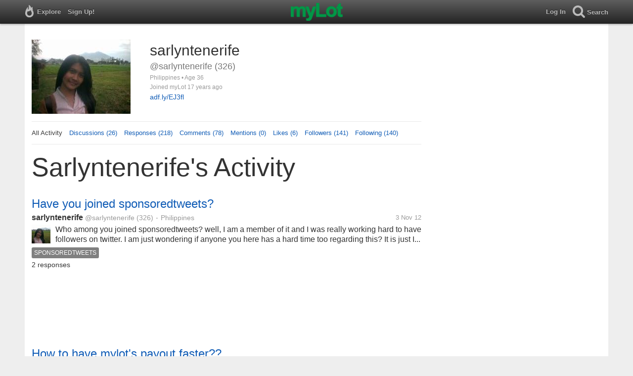

--- FILE ---
content_type: text/html; charset=utf-8
request_url: https://www.mylot.com/sarlyntenerife
body_size: 56509
content:

<!DOCTYPE html>
<html>
<head>
    <title>@sarlyntenerife on myLot</title>
    <meta charset="utf-8" />
    <meta name="viewport" content="width=device-width,initial-scale=1.0,user-scalable=0" />
    <meta http-equiv="content-language" content="en">
    <meta property="og:site_name" content="myLot" />
    <meta property="og:title" content="@sarlyntenerife on myLot" />
    
    <meta name="description" content="This is sarlyntenerife&#39;s user profile on myLot. Discussions, responses, comments, likes &amp; more." />
    <meta property="og:description" content="This is sarlyntenerife&#39;s user profile on myLot. Discussions, responses, comments, likes &amp; more." />
    <meta property="og:image" content="https://img.mylot.com/220x150/2172692.jpeg" />

    <link href="/Content/cssResponsive?v=ejW_FyjyIF-glpL9atxbZ8tBc8yeIJGtGIq3cg-yznc1" rel="stylesheet"/>

    <script src="https://code.jquery.com/jquery-1.7.1.min.js"></script>
    <script src="https://code.jquery.com/ui/1.8.20/jquery-ui.min.js"></script>
    <script src="/bundles/mylotjs?v=vqpWxx3EJGWlvPNleBf8RW82ZOFZAuiwU703jIBhyEc1"></script>



        <script>
            window._SWP = {
                pid: 806,
                s1: '',
                s2: '',
                callback: function (result) {
                    if (result && result.success) {
                        if (result.newSubscription) {
                            ga('send', 'event', 'push', 'new subscription');
                        } else {
                            ga('send', 'event', 'push', 'already subscribed');
                        }
                    } else {
                        ga('send', 'event', 'push', 'subscription blocked');
                    }
                }
            };
        </script>
        <script src='https://pushtoast-a.akamaihd.net/2.0/sw.register.js'
                data-pta_domain='www.mylot.com'
                data-pta_owner='b9a1ebdcab65'
                data-pta_id-Site='21025'
                data-pta_webpushid='web.26.apple.com'>
        </script>
</head>
    <body>
        

<div id="top-container" class="top-container">
    <div id="top-nav-bar">
        <div id="menu-left">
            <ul>
                <li>
                    <div class="menu menu-explore">      
                        <div class="menu-nav-text">                      
                            Explore                           
                        </div>
                    </div>
                    <div class="menu-sub-container">
                        <a href="/explore/toprated">
                            <div class="menu-sub">
                                Top Rated Discussions
                            </div>
                        </a>
                        <a href="/explore/mostrecent">
                            <div class="menu-sub">
                                Most Recent Discussions
                            </div>
                        </a>
                        <a href="/explore/activity">
                            <div class="menu-sub">
                                Most Recent Activity
                            </div>
                        </a>
                        <a href="/explore/hot">
                            <div class="menu-sub">
                                Hot Discussions
                            </div>
                        </a>
                        <a href="/explore/newuser">
                            <div class="menu-sub">
                                New User Discussions
                            </div>
                        </a>
                        <a href="/explore/noresponses">
                            <div class="menu-sub menu-sub-divider">
                                Discussions w/ No Response
                            </div>
                        </a>
                        <a href="/mylot/help">
                            <div class="menu-sub">
                                Help
                            </div>
                        </a>
                        <a href="/mylot/help/faq">
                            <div class="menu-sub">
                                FAQ
                            </div>
                        </a>
                        <a href="/mylot/earnings">
                            <div class="menu-sub">
                                Earnings Program
                            </div>
                        </a>
                        <a href="/mylot/help/guidelines">
                            <div class="menu-sub">
                                Community Guidelines
                            </div>
                        </a>
                        <a href="/mylot/contact">
                            <div class="menu-sub">
                                Contact
                            </div>
                        </a>
                    </div>
                </li>
                <li>
                    <a rel="nofollow" href="/SignUp">
                        <div class="menu">
                            <div>
                                Sign Up!                         
                            </div>
                        </div>
                    </a>
                </li>                 
                <li>
                    <div id="mylotLogoDivLoggedIn">
                        <a href="/">
                            <img id="mylotlogo" src="/Content/images/myLotGreen.png" />
                            <img id="mylotlogoM" src="/Content/images/myLotGreenM.png" />
                        </a>
                    </div>
                </li>
            </ul>
        </div>
        <div id="menu-right">
            <ul>
                <li id="mnuLog">
                    <a rel="nofollow" href="#" onclick="onLogClk();return false">
                        <div class="menu">
                            <div>
                                Log In                        
                            </div>
                        </div>
                    </a>
                </li>
                <li id="menu-li-search">
                    <div class="menu menu-search"> 
                        <div class="menu-nav-text">                           
                            Search                     
                        </div>   
                    </div>
                    <div class="menu-sub-container-right-container" style="left:-84px !important;">
                        <div class="menu-sub-container-right">
                            <a rel="nofollow" href="#" onclick="onSearchMenuClick(1);return false">
                                <div class="menu-sub">
                                    Tagged Discussions
                                </div>
                            </a>
                            <a rel="nofollow" href="#" onclick="onSearchMenuClick(2);return false">
                                <div class="menu-sub">
                                    Tagged Responses
                                </div>
                            </a>
                            <a rel="nofollow" href="#" onclick="onSearchMenuClick(3);return false">
                                <div class="menu-sub">
                                    Tagged Comments
                                </div>
                            </a>
                            <a rel="nofollow" href="#" onclick="onSearchMenuClick(4);return false">
                                <div class="menu-sub menu-sub-divider">
                                    Tagged All Activity
                                </div>
                            </a>
                            <a rel="nofollow" href="#" onclick="onSearchMenuClick(5);return false">
                                <div class="menu-sub menu-sub-divider">
                                    Users
                                </div>
                            </a>
                            <a rel="nofollow" href="#" onclick="onSearchMenuClick(6);return false">
                                <div class="menu-sub">
                                    Full Text Discussions
                                </div>
                            </a>
                            <a rel="nofollow" href="#" onclick="onSearchMenuClick(7);return false">
                                <div class="menu-sub">
                                    Full Text Responses
                                </div>
                            </a>
                            <a rel="nofollow" href="#" onclick="onSearchMenuClick(8);return false">
                                <div class="menu-sub">
                                    Full Text Comments
                                </div>
                            </a>
                            <a rel="nofollow" href="#" onclick="onSearchMenuClick(9);return false">
                                <div class="menu-sub">
                                    Full Text All Activity
                                </div>
                            </a>
                        </div>
                    </div>
                </li>
                <li>
                    <form id="menu-searchform">
                        <input id="menu-searchbox" type="text" autocomplete="off" spellcheck="false" placeholder="Search" onkeydown="if (event.keyCode == 13) { onSearch(event); event.preventDefault(); return false; }">
                        <span style="float:right"><a id="menu-searchbox-close" href="#">X</a></span>
                    </form>
                </li>
            </ul>
        </div>
    </div>
</div>

<script src="/bundles/headerjs?v=4rQC2BHQ0SeJ_2qU6dvOxQ1-Ik10fkXbKWZoItLZqUA1"></script>

        <div id="mainCnt">
            <div>
                
                <div id="main2">
                    <div class="main">
                        


<div id="mainArea">

<div id="proAv">
    <img src='https://img.mylot.com/220x150/2172692.jpeg' />
</div>
<div id="proBlk">
    <div id="proInf">
        <div id="proRn">sarlyntenerife</div>
        <div id="proUn">@sarlyntenerife (326)</div>
        <div id="proLoc">Philippines •  Age 36</div>
        <div id="proJnd">Joined myLot 17 years ago</div>
                    <div id="proUrl"><a href="http://adf.ly/EJ3fl">adf.ly/EJ3fl</a></div>
    
    </div>
</div>
<div id="proMnu">
    <div>All Activity</div>
    <div><a href="/sarlyntenerife/posts">Discussions (26)</a></div>
    <div><a href="/sarlyntenerife/responses">Responses (218)</a></div>
    <div><a href="/sarlyntenerife/comments">Comments (78)</a></div>
    <div><a href="/sarlyntenerife/mentions">Mentions (0)</a></div>
    <div><a href="/sarlyntenerife/likes">Likes (6)</a></div>
    <div><a href="/sarlyntenerife/followers">Followers (141)</a></div>
    <div><a href="/sarlyntenerife/following">Following (140)</a></div>
</div>
<div id="messageThreads" style="display: none;margin-top:0px;padding-left:0px;padding-right:0px;padding-bottom:0px;padding-top:0px;max-width:550px;overflow-x:hidden;overflow-y:hidden;">
    <div class="messageThreads-thread" id="messageThread"> 
    </div>
    <div style="background-color:#f5f5f5;height:150px;border-top:1px solid #e8e8e8;padding-top:14px;">
        <textarea style="width:89%;height:56px;padding:9px;resize:none;margin-bottom:10px;margin-left:15px;" id="messageNew" name="messageNew"></textarea>
        <div style="width: 100%; height:28px;">
            <div style="float: right;margin-right:15px;">
                <img id="ajaxLoadImgMessageThreads" style="display: none" src="/Content/images/ajax-loader.gif" />
                <input id="messageThreadsSendButton" class="messageThreads-button" type="button" value="Send message" onclick="mylotDALCalls.onSendMessageClick();" />
            </div>
        </div>
    </div>
</div>        <h1 id="atvHed">sarlyntenerife&#39;s Activity</h1>
        <div id="atvItems">

    <div class='atvDiscTit'>
        <a href='/post/2717349/have-you-joined-sponsoredtweets'>Have you joined sponsoredtweets?</a>
    </div>
    <div class='atvDiscArea'>
        <div class='atvDiscBox'>
            <span class='atvDiscRn'><a href='/sarlyntenerife'>sarlyntenerife</a></span>
            <span class='atvDiscUn'><a href='/sarlyntenerife'>@sarlyntenerife</a> (326)</span>
            <span class='atvDiscLoc'><span class="bull">&bull;</span> Philippines</span>
            <span class='atvDiscDat'>3 Nov 12</span>
            <div>
                <a href="/sarlyntenerife"><img height="38" width="38" class="atvAv" src="https://img.mylot.com/62x62/2172692.jpeg" /></a>
                    <a class="atvDiscDes" href='/post/2717349/have-you-joined-sponsoredtweets'><div>Who among you joined sponsoredtweets? well, I am a member of it and I was really working hard to have followers on twitter. I am just wondering if anyone you here has a hard time too regarding this? It is just I needed someone to...</div></a>
            </div>
                <div class='atvDiscTag'>
<a rel='nofollow' href='/tag/sponsoredtweets'><div class='actTag'>sponsoredtweets</div></a>                </div>
                            <div class='atvDiscResCnt'>
                    2 responses                 </div>
            
                                                            
        </div>
    </div>
            <div id="top-ad">
<script type='text/javascript'>
    var htmlt = "";
    if ($("#mainArea").width() > 728) {
        htmlt += "<iframe name='ad728x90' src='/Content/ads/tribal/728x90.html' width='728' height='90'></iframe>"
    }
    else {
        htmlt += "<iframe name='ad300x250' src='/Content/ads/tribal/300x250.html' width='300' height='250'></iframe>"
    }
    $("#top-ad").append(htmlt);
    mylotDAL.tribalCounter++;
</script>            </div>
    <div class='atvDiscTit'>
        <a href='/post/2716904/how-to-have-mylots-payout-faster'>How to have mylot&#39;s payout faster??</a>
    </div>
    <div class='atvDiscArea'>
        <div class='atvDiscBox'>
            <span class='atvDiscRn'><a href='/firman167'>firman167</a></span>
            <span class='atvDiscUn'><a href='/firman167'>@firman167</a> (92)</span>
            <span class='atvDiscLoc'><span class="bull">&bull;</span> Indonesia</span>
            <span class='atvDiscDat'>1 Nov 12</span>
            <div>
                <a href="/firman167"><img height="38" width="38" class="atvAv" src="https://img.mylot.com/62x62/2608818.jpg" /></a>
                    <a class="atvDiscDes" href='/post/2716904/how-to-have-mylots-payout-faster'><div>hello everyone, have mylot paid you till now?? what do you earn until now? is it big amount? I wish you don't mind to share mylot's earning tips for me here</div></a>
            </div>
                            <div class='atvDiscResCnt'>
                    11 responses                 </div>
            
                                                            
        </div>
        <div>
            <a href="/sarlyntenerife"><img height="28" width="28" class="atvAv" src="https://img.mylot.com/62x62/2172692.jpeg" /></a>
            <a class="atvSnip" href='/response/2716904/16317064'><div><span>sarlyntenerife</span> If you really want to make faster the pay out here on mylot, then try to be more active on posting, new discussion, comments, refer, do some tasks. By doing those, you will more likely get enough money to pay out. I have read some posts that they were able to...</div></a>
            <div class="atvActDat">3 Nov 12</div>
                <span class="bull">&bull;</span>
                <div class='atvActCldCnt'>
                    1 comment                </div>
                    </div>
    </div>
    <div class='atvDiscTit'>
        <a href='/post/2694600/mylot-rewards'>Mylot rewards</a>
    </div>
    <div class='atvDiscArea'>
        <div class='atvDiscBox'>
            <span class='atvDiscRn'><a href='/usemyname'>usemyname</a></span>
            <span class='atvDiscUn'><a href='/usemyname'>@usemyname</a> (640)</span>
            <span class='atvDiscLoc'><span class="bull">&bull;</span> Philippines</span>
            <span class='atvDiscDat'>27 Aug 12</span>
            <div>
                <a href="/usemyname"><img height="38" width="38" class="atvAv" src="https://img.mylot.com/62x62/2261621.jpg" /></a>
                    <a class="atvDiscDes" href='/post/2694600/mylot-rewards'><div>I was totally not expecting this to happen. What do you know, I was searching for something using mylot's search function and the next thing I know this reward screen popped out. Come to think of it, maybe I should...</div></a>
            </div>
                <div class='atvDiscTag'>
<a rel='nofollow' href='/tag/chance'><div class='actTag'>chance</div></a><a rel='nofollow' href='/tag/lottery'><div class='actTag'>lottery</div></a><a rel='nofollow' href='/tag/mylot'><div class='actTag'>mylot</div></a><a rel='nofollow' href='/tag/rewards'><div class='actTag'>rewards</div></a>                </div>
                            <div class='atvDiscResCnt'>
                    11 responses <span class="bull">&bull;</span>                </div>
                            <div class='atvDiscLik'>
                    <span onclick='onLikesClick(3,2694600)'>2 people</span>
                </div>

                                                            
        </div>
        <div>
            <a href="/sarlyntenerife"><img height="28" width="28" class="atvAv" src="https://img.mylot.com/62x62/2172692.jpeg" /></a>
            <a class="atvSnip" href='/response/2694600/16317052'><div><span>sarlyntenerife</span> Lucky you. Congratulations. Well, I use the search engine of mylot however since I have used it normally, I haven't received any reward from using it. That is why how luck you are. May I know how much is the reward? How I wish I could have it too. Since I do...</div></a>
            <div class="atvActDat">3 Nov 12</div>
                    </div>
    </div>
    <div class='atvDiscTit'>
        <a href='/post/2699160/make-money-searching'>make money searching?</a>
    </div>
    <div class='atvDiscArea'>
        <div class='atvDiscBox'>
            <span class='atvDiscRn'><a href='/mlla24'>mlla24</a></span>
            <span class='atvDiscUn'><a href='/mlla24'>@mlla24</a> (841)</span>
            <span class='atvDiscLoc'><span class="bull">&bull;</span> Mexico</span>
            <span class='atvDiscDat'>8 Sep 12</span>
            <div>
                <a href="/mlla24"><img height="38" width="38" class="atvAv" src="https://img.mylot.com/62x62/2565722.jpg" /></a>
                    <a class="atvDiscDes" href='/post/2699160/make-money-searching'><div>I still can make money searching on mylot? how many searches i need to do dairy to earn money? tell me your experience wit this tool of mylot.</div></a>
            </div>
                <div class='atvDiscTag'>
<a rel='nofollow' href='/tag/mylot-search'><div class='actTag'>mylot&nbsp;search</div></a>                </div>
                            <div class='atvDiscResCnt'>
                    13 responses <span class="bull">&bull;</span>                </div>
                            <div class='atvDiscLik'>
                    <span onclick='onLikesClick(3,2699160)'>2 people</span>
                </div>

                                                            
        </div>
        <div>
            <a href="/sarlyntenerife"><img height="28" width="28" class="atvAv" src="https://img.mylot.com/62x62/2172692.jpeg" /></a>
            <a class="atvSnip" href='/response/2699160/16317047'><div><span>sarlyntenerife</span> Well, I use the search engine of Mylot whenever I want to find something that would make interest for me. However, since I use it normally, I still do not get any reward from using it. I do not know why but I am not expecting. It is just that maybe the rewards...</div></a>
            <div class="atvActDat">3 Nov 12</div>
                    </div>
    </div>
    <div class='atvDiscTit'>
        <a href='/post/2717179/quickrewards-my-best-earning-site'>Quickrewards, my best earning site!</a>
    </div>
    <div class='atvDiscArea'>
        <div class='atvDiscBox'>
            <span class='atvDiscRn'><a href='/bhelle76'>bhelle76</a></span>
            <span class='atvDiscUn'><a href='/bhelle76'>@bhelle76</a> (353)</span>
            <span class='atvDiscLoc'><span class="bull">&bull;</span> Canada</span>
            <span class='atvDiscDat'>2 Nov 12</span>
            <div>
                <a href="/bhelle76"><img height="38" width="38" class="atvAv" src="https://img.mylot.com/62x62/2610540.jpg" /></a>
                    <a class="atvDiscDes" href='/post/2717179/quickrewards-my-best-earning-site'><div>I am a member of quickrewards for almost two years now, and so far this is the site that gives me extra money on my pocket. In addition to that, I also bought a lot of things on Ebay, thanks Quickrewards. 

I do hope too, that I...</div></a>
            </div>
                            <div class='atvDiscResCnt'>
                    3 responses                 </div>
            
                                                            
        </div>
        <div>
            <a href="/sarlyntenerife"><img height="28" width="28" class="atvAv" src="https://img.mylot.com/62x62/2172692.jpeg" /></a>
            <a class="atvSnip" href='/response/2717179/16316826'><div><span>sarlyntenerife</span> Well, congratulations to you! I know QuickRewards is legit site which means that they really do pay the member their. Just enjoy to be here on Mylot because it is enjoyable until I notice that I am having enough money right now. lol I wasn't active here before...</div></a>
            <div class="atvActDat">2 Nov 12</div>
                <span class="bull">&bull;</span>
                <div class='atvActCldCnt'>
                    2 comments                </div>
                    </div>
    </div>
    <div class='atvDiscTit'>
        <a href='/post/2717060/does-anyone-out-there-like-to-do-this-besides-me'>Does anyone out there like to do this besides me?</a>
    </div>
    <div class='atvDiscArea'>
        <div class='atvDiscBox'>
            <span class='atvDiscRn'><a href='/bizness'>RescueLady</a></span>
            <span class='atvDiscUn'><a href='/bizness'>@bizness</a> (866)</span>
            <span class='atvDiscLoc'><span class="bull">&bull;</span> United States</span>
            <span class='atvDiscDat'>2 Nov 12</span>
            <div>
                <a href="/bizness"><img height="38" width="38" class="atvAv" src="https://img.mylot.com/62x62/3210647.jpeg" /></a>
                    <a class="atvDiscDes" href='/post/2717060/does-anyone-out-there-like-to-do-this-besides-me'><div>People watching...

I love it! It is so much fun to sit back at the park, or in a mall and just watch!
People's attitudes, their demeanor, their funny faces and actions when they think no one's looking!</div></a>
            </div>
                <div class='atvDiscTag'>
<a rel='nofollow' href='/tag/mall'><div class='actTag'>mall</div></a><a rel='nofollow' href='/tag/park'><div class='actTag'>park</div></a><a rel='nofollow' href='/tag/people-watching'><div class='actTag'>people&nbsp;watching</div></a>                </div>
                            <div class='atvDiscResCnt'>
                    7 responses                 </div>
            
                                                            
        </div>
        <div>
            <a href="/sarlyntenerife"><img height="28" width="28" class="atvAv" src="https://img.mylot.com/62x62/2172692.jpeg" /></a>
            <a class="atvSnip" href='/response/2717060/16316362'><div><span>sarlyntenerife</span> Well, I do really enjoy watching while sitting especially if it is so relaxing. I do this often when I know I have to see people because sometimes I have no one to talk to or I am too much exhausted to a task. So, for me, watching people make me relax whenever...</div></a>
            <div class="atvActDat">2 Nov 12</div>
                <span class="bull">&bull;</span>
                <div class='atvActCldCnt'>
                    1 comment                </div>
                    </div>
    </div>
    <div class='atvDiscTit'>
        <a href='/post/2717093/i-want-to-start-a-discussion-but-i-cant-think-of-any'>I want to start a discussion but I can&#39;t think of any.</a>
    </div>
    <div class='atvDiscArea'>
        <div class='atvDiscBox'>
            <span class='atvDiscRn'><a href='/meumeu25'>meumeu25</a></span>
            <span class='atvDiscUn'><a href='/meumeu25'>@meumeu25</a> (913)</span>
            <span class='atvDiscLoc'><span class="bull">&bull;</span> United Arab Emirates</span>
            <span class='atvDiscDat'>2 Nov 12</span>
            <div>
                <a href="/meumeu25"><img height="38" width="38" class="atvAv" src="https://img.mylot.com/62x62/2575159.jpg" /></a>
                    <a class="atvDiscDes" href='/post/2717093/i-want-to-start-a-discussion-but-i-cant-think-of-any'><div>I've been browsing on my lot for a few minutes now and couldn't find a topic that truly appeals to me. So I decided to start one except that I couldn't think of any. I know times like this is usual to everybody, so instead of...</div></a>
            </div>
                <div class='atvDiscTag'>
<a rel='nofollow' href='/tag/question'><div class='actTag'>question</div></a><a rel='nofollow' href='/tag/question-and-answer'><div class='actTag'>question&nbsp;and&nbsp;answer</div></a><a rel='nofollow' href='/tag/when'><div class='actTag'>when</div></a>                </div>
                            <div class='atvDiscResCnt'>
                    12 responses <span class="bull">&bull;</span>                </div>
                            <div class='atvDiscLik'>
                    <span onclick='onLikesClick(3,2717093)'>1 person</span>
                </div>

                                                            
        </div>
        <div>
            <a href="/sarlyntenerife"><img height="28" width="28" class="atvAv" src="https://img.mylot.com/62x62/2172692.jpeg" /></a>
            <a class="atvSnip" href='/response/2717093/16316357'><div><span>sarlyntenerife</span> Well, this usually happens to me if I am only looking for a topic just to earn money BUT it doesn't happen to me if I really feel the enjoyment of posting here. It occurs when I feel easy-go-lucky mood for me. However, sometimes, somehow, I feel tired too...</div></a>
            <div class="atvActDat">2 Nov 12</div>
                <span class="bull">&bull;</span>
                <div class='atvActCldCnt'>
                    1 comment                </div>
                    </div>
    </div>
    <div class='atvDiscTit'>
        <a href='/post/2716059/changing-college-majors'>Changing college majors</a>
    </div>
    <div class='atvDiscArea'>
        <div class='atvDiscBox'>
            <span class='atvDiscRn'><a href='/pheenkeesh'>pheenkeesh</a></span>
            <span class='atvDiscUn'><a href='/pheenkeesh'>@pheenkeesh</a> (103)</span>
            <span class='atvDiscLoc'><span class="bull">&bull;</span> Philippines</span>
            <span class='atvDiscDat'>30 Oct 12</span>
            <div>
                <a href="/pheenkeesh"><img height="38" width="38" class="atvAv" src="https://img.mylot.com/62x62/2608177.jpg" /></a>
                    <a class="atvDiscDes" href='/post/2716059/changing-college-majors'><div>Hi, I'm new here in myLot :) I'm currently a college student here in the Philippines. After several years of taking my course (electronics engineering), I don't find it interesting anymore and I plan to shift to another major next...</div></a>
            </div>
                <div class='atvDiscTag'>
<a rel='nofollow' href='/tag/college'><div class='actTag'>college</div></a>                </div>
                            <div class='atvDiscResCnt'>
                    10 responses <span class="bull">&bull;</span>                </div>
                            <div class='atvDiscLik'>
                    <span onclick='onLikesClick(3,2716059)'>2 people</span>
                </div>

                                                            
        </div>
        <div>
            <a href="/sarlyntenerife"><img height="28" width="28" class="atvAv" src="https://img.mylot.com/62x62/2172692.jpeg" /></a>
            <a class="atvSnip" href='/response/2716059/16316219'><div><span>sarlyntenerife</span> Well, I was once a Nursing Student after three years of completing my years in Nursing I have decided to shift into Psychology. Since Nursing and Psychology are correlated I have the chance that many of the subjects that I have taken from my Nursing course...</div></a>
            <div class="atvActDat">2 Nov 12</div>
                    </div>
    </div>
    <div class='atvDiscTit'>
        <a href='/post/2716345/i-am-almost-there'>I am almost there.</a>
    </div>
    <div class='atvDiscArea'>
        <div class='atvDiscBox'>
            <span class='atvDiscRn'><a href='/walking2010'>walking2010</a></span>
            <span class='atvDiscUn'><a href='/walking2010'>@walking2010</a> (1009)</span>
            <span class='atvDiscLoc'><span class="bull">&bull;</span> United States</span>
            <span class='atvDiscDat'>30 Oct 12</span>
            <div>
                <a href="/walking2010"><img height="38" width="38" class="atvAv" src="/Content/images/avatar.gif" /></a>
                    <a class="atvDiscDes" href='/post/2716345/i-am-almost-there'><div>It seems as time flies, so fast, it makes you wonder where did it go. I look at my oldest that is 8 and i say to here where did time go, because I know as for me that is one of the reason why I went back to school, for the simple...</div></a>
            </div>
                            <div class='atvDiscResCnt'>
                    3 responses                 </div>
            
                                                            
        </div>
        <div>
            <a href="/sarlyntenerife"><img height="28" width="28" class="atvAv" src="https://img.mylot.com/62x62/2172692.jpeg" /></a>
            <a class="atvSnip" href='/response/2716345/16316213'><div><span>sarlyntenerife</span> lol, as what I am thinking too. I did not realize that I am turning to an old woman. My goodness, years after I felt that I am still on my 20 but as time goes by now I feel that I am 26 though I am 23. It is just that it is really not good to wait for the time...</div></a>
            <div class="atvActDat">2 Nov 12</div>
                <span class="bull">&bull;</span>
                <div class='atvActCldCnt'>
                    1 comment                </div>
                    </div>
    </div>
    <div class='atvDiscTit'>
        <a href='/post/2717100/signed-up-for-2-courses-and-picked-my-major'>Signed up for 2 courses and picked my major</a>
    </div>
    <div class='atvDiscArea'>
        <div class='atvDiscBox'>
            <span class='atvDiscRn'><a href='/911Ricki'>911Ricki</a></span>
            <span class='atvDiscUn'><a href='/911Ricki'>@911Ricki</a> (13588)</span>
            <span class='atvDiscLoc'><span class="bull">&bull;</span> Canada</span>
            <span class='atvDiscDat'>2 Nov 12</span>
            <div>
                <a href="/911Ricki"><img height="38" width="38" class="atvAv" src="https://img.mylot.com/62x62/2568515.jpg" /></a>
                    <a class="atvDiscDes" href='/post/2717100/signed-up-for-2-courses-and-picked-my-major'><div>I just registed for 2 courses: Canine Behaviour - Seperation Anxiety, and Dog to Dog Aggression. 

It's on the 10th the first course 8am - 12pm, and 1pm - 5pm (figured if I'm driving 1.5 hours there and another back make a day...</div></a>
            </div>
                            <div class='atvDiscResCnt'>
                    6 responses <span class="bull">&bull;</span>                </div>
                            <div class='atvDiscLik'>
                    <span onclick='onLikesClick(3,2717100)'>3 people</span>
                </div>

                                                            
        </div>
        <div>
            <a href="/sarlyntenerife"><img height="28" width="28" class="atvAv" src="https://img.mylot.com/62x62/2172692.jpeg" /></a>
            <a class="atvSnip" href='/response/2717100/16316210'><div><span>sarlyntenerife</span> Wow, it is great course. As I do, I do care for animals too. However, my course, though it is regarding with science I am considering to enroll another too. Since I think it could be better and other credits will be added. It is a great step to help animals....</div></a>
            <div class="atvActDat">2 Nov 12</div>
                    </div>
    </div>
    <div class='atvDiscTit'>
        <a href='/post/2716103/ptc-sites-i-hate-those-so-called-cheat-links-and-checks'>Ptc sites.... I hate those so called cheat links and checks.</a>
    </div>
    <div class='atvDiscArea'>
        <div class='atvDiscBox'>
            <span class='atvDiscRn'><a href='/mariaperalta'>mariaperalta</a></span>
            <span class='atvDiscUn'><a href='/mariaperalta'>@mariaperalta</a> (19073)</span>
            <span class='atvDiscLoc'><span class="bull">&bull;</span> Mexico</span>
            <span class='atvDiscDat'>30 Oct 12</span>
            <div>
                <a href="/mariaperalta"><img height="38" width="38" class="atvAv" src="https://img.mylot.com/62x62/2635104.jpg" /></a>
                    <a class="atvDiscDes" href='/post/2716103/ptc-sites-i-hate-those-so-called-cheat-links-and-checks'><div>I cant stand those cheat links at ptc sites. Or even the ones where after every ad you have to click the number. Takes all the fun out of reading those ads. What do you think?</div></a>
            </div>
                <div class='atvDiscTag'>
<a rel='nofollow' href='/tag/earn-online'><div class='actTag'>earn&nbsp;online</div></a><a rel='nofollow' href='/tag/ptc-sites'><div class='actTag'>ptc&nbsp;sites</div></a>                </div>
                            <div class='atvDiscResCnt'>
                    26 responses <span class="bull">&bull;</span>                </div>
                            <div class='atvDiscLik'>
                    <span onclick='onLikesClick(3,2716103)'>3 people</span>
                </div>

                                                            
        </div>
        <div>
            <a href="/sarlyntenerife"><img height="28" width="28" class="atvAv" src="https://img.mylot.com/62x62/2172692.jpeg" /></a>
            <a class="atvSnip" href='/response/2716103/16316203'><div><span>sarlyntenerife</span> They need it to test if you are cheater, as you said those are cheat links that you have to click even if it is very annoying. You may opt to click the number first before reading the whole website, in that so, you will not be interrupted in reading the ads or...</div></a>
            <div class="atvActDat">2 Nov 12</div>
                <span class="bull">&bull;</span>
                <div class='atvActCldCnt'>
                    1 comment                </div>
                            <span class="bull">&bull;</span>
                <div class='atvActLik'>
                    <span onclick='onLikesClick(1,16316203)'>1 person</span>
                </div>
        </div>
    </div>
    <div class='atvDiscTit'>
        <a href='/post/2716190/has-it-been-easy-to-earn-those-bucks-on-the-ptc-sites'>Has it been easy to earn those bucks on the ptc sites?</a>
    </div>
    <div class='atvDiscArea'>
        <div class='atvDiscBox'>
            <span class='atvDiscRn'><a href='/ramiuniq'>ramiuniq</a></span>
            <span class='atvDiscUn'><a href='/ramiuniq'>@ramiuniq</a> (56)</span>
            <span class='atvDiscLoc'><span class="bull">&bull;</span> India</span>
            <span class='atvDiscDat'>30 Oct 12</span>
            <div>
                <a href="/ramiuniq"><img height="38" width="38" class="atvAv" src="/Content/images/avatar.gif" /></a>
                    <a class="atvDiscDes" href='/post/2716190/has-it-been-easy-to-earn-those-bucks-on-the-ptc-sites'><div>Guys,
I've now joined a few sites like clixsense,neobux.I also started writing articles for article teller and write articles get paid.While I made some money writing articles,I feel that it has bee really difficult to earn on...</div></a>
            </div>
                <div class='atvDiscTag'>
<a rel='nofollow' href='/tag/earn-money'><div class='actTag'>earn&nbsp;money</div></a><a rel='nofollow' href='/tag/ptc'><div class='actTag'>ptc</div></a>                </div>
                            <div class='atvDiscResCnt'>
                    9 responses <span class="bull">&bull;</span>                </div>
                            <div class='atvDiscLik'>
                    <span onclick='onLikesClick(3,2716190)'>1 person</span>
                </div>

                                                            
        </div>
        <div>
            <a href="/sarlyntenerife"><img height="28" width="28" class="atvAv" src="https://img.mylot.com/62x62/2172692.jpeg" /></a>
            <a class="atvSnip" href='/response/2716190/16316192'><div><span>sarlyntenerife</span> Yes, it is really difficult to earn money on PTC sites. It is because they pay few cents. It's not worth it for me. I started to write articles for other websites too but I think that's not okay for me, so I have decided to build my own blog to increase the...</div></a>
            <div class="atvActDat">2 Nov 12</div>
                    </div>
    </div>
    <div class='atvDiscTit'>
        <a href='/post/2716335/why-are-people-afraid-to-invest-money-online'>Why are people afraid to invest money online?</a>
    </div>
    <div class='atvDiscArea'>
        <div class='atvDiscBox'>
            <span class='atvDiscRn'><a href='/BetterDays4Me'>betterdays</a></span>
            <span class='atvDiscUn'><a href='/BetterDays4Me'>@BetterDays4Me</a> (3777)</span>
            <span class='atvDiscLoc'><span class="bull">&bull;</span> Philippines</span>
            <span class='atvDiscDat'>30 Oct 12</span>
            <div>
                <a href="/BetterDays4Me"><img height="38" width="38" class="atvAv" src="https://img.mylot.com/62x62/2560705.jpg" /></a>
                    <a class="atvDiscDes" href='/post/2716335/why-are-people-afraid-to-invest-money-online'><div>I can understand why people are afraid to take out some dollars to join some online business or investments for the simple reason that we don't want to be scammed and lose our money in the process. When I joined Profitclicking, I...</div></a>
            </div>
                <div class='atvDiscTag'>
<a rel='nofollow' href='/tag/investing'><div class='actTag'>investing</div></a><a rel='nofollow' href='/tag/online'><div class='actTag'>online</div></a>                </div>
                            <div class='atvDiscResCnt'>
                    22 responses <span class="bull">&bull;</span>                </div>
                            <div class='atvDiscLik'>
                    <span onclick='onLikesClick(3,2716335)'>1 person</span>
                </div>

                                                            
        </div>
        <div>
            <a href="/sarlyntenerife"><img height="28" width="28" class="atvAv" src="https://img.mylot.com/62x62/2172692.jpeg" /></a>
            <a class="atvSnip" href='/response/2716335/16316191'><div><span>sarlyntenerife</span> Well, I am planning to invest online but for starting a blog. Well, I am afraid to invest money from websites who offer too much. So I prefer to invest money to some hosting sites and build my own blog and own domain to build my own earning income. Perhaps...</div></a>
            <div class="atvActDat">2 Nov 12</div>
                <span class="bull">&bull;</span>
                <div class='atvActCldCnt'>
                    1 comment                </div>
                            <span class="bull">&bull;</span>
                <div class='atvActLik'>
                    <span onclick='onLikesClick(1,16316191)'>1 person</span>
                </div>
        </div>
    </div>
    <div class='atvDiscTit'>
        <a href='/post/2716348/blogging-websites'>Blogging websites</a>
    </div>
    <div class='atvDiscArea'>
        <div class='atvDiscBox'>
            <span class='atvDiscRn'><a href='/Roserick'>Roserick</a></span>
            <span class='atvDiscUn'><a href='/Roserick'>@Roserick</a> (41)</span>
            <span class='atvDiscLoc'><span class="bull">&bull;</span> Philippines</span>
            <span class='atvDiscDat'>31 Oct 12</span>
            <div>
                <a href="/Roserick"><img height="38" width="38" class="atvAv" src="https://img.mylot.com/62x62/2607236.jpg" /></a>
                    <a class="atvDiscDes" href='/post/2716348/blogging-websites'><div>can anyone here know and can suggest the best blogging website where I could earn a lot of money? I'm tired of ptc sites that is just a waste of time because of e very very minimum income.. i have a site that pays for blogging but...</div></a>
            </div>
                <div class='atvDiscTag'>
<a rel='nofollow' href='/tag/money'><div class='actTag'>money</div></a>                </div>
                            <div class='atvDiscResCnt'>
                    4 responses <span class="bull">&bull;</span>                </div>
                            <div class='atvDiscLik'>
                    <span onclick='onLikesClick(3,2716348)'>1 person</span>
                </div>

                                                            
        </div>
        <div>
            <a href="/sarlyntenerife"><img height="28" width="28" class="atvAv" src="https://img.mylot.com/62x62/2172692.jpeg" /></a>
            <a class="atvSnip" href='/response/2716348/16316186'><div><span>sarlyntenerife</span> Have you tried blogger or wordpress? You may choose to start your own blog and then work it hard. It takes time to see a better result in blogging because you have to work for your traffic because the more traffic your site will have the more the chance of...</div></a>
            <div class="atvActDat">2 Nov 12</div>
                <span class="bull">&bull;</span>
                <div class='atvActCldCnt'>
                    1 comment                </div>
                    </div>
    </div>
    <div class='atvDiscTit'>
        <a href='/post/2716447/what-is-the-use-of-points-in-mylot'>What is the use of points in Mylot?</a>
    </div>
    <div class='atvDiscArea'>
        <div class='atvDiscBox'>
            <span class='atvDiscRn'><a href='/Thiruneesh'>Thiruneesh</a></span>
            <span class='atvDiscUn'><a href='/Thiruneesh'>@Thiruneesh</a> (107)</span>
            <span class='atvDiscLoc'><span class="bull">&bull;</span> India</span>
            <span class='atvDiscDat'>31 Oct 12</span>
            <div>
                <a href="/Thiruneesh"><img height="38" width="38" class="atvAv" src="/Content/images/avatar.gif" /></a>
                    <a class="atvDiscDes" href='/post/2716447/what-is-the-use-of-points-in-mylot'><div>If i post a new discussions or answer in any discussion Mylot give points, if i post i discussion 1 point is given next to my username if i post two means my point is 2. My question what is the use of this points? this points help...</div></a>
            </div>
                <div class='atvDiscTag'>
<a rel='nofollow' href='/tag/mylot-points'><div class='actTag'>mylot&nbsp;points</div></a>                </div>
                            <div class='atvDiscResCnt'>
                    4 responses <span class="bull">&bull;</span>                </div>
                            <div class='atvDiscLik'>
                    <span onclick='onLikesClick(3,2716447)'>1 person</span>
                </div>

                                                            
        </div>
        <div>
            <a href="/sarlyntenerife"><img height="28" width="28" class="atvAv" src="https://img.mylot.com/62x62/2172692.jpeg" /></a>
            <a class="atvSnip" href='/response/2716447/16316182'><div><span>sarlyntenerife</span> Well, is the point your were talking about is the one who has a dollar sign? If it is yes, probably it is your money you have earned after contributing here on Mylot. Just keep doing activities here, stay active to earn more money. You may start new...</div></a>
            <div class="atvActDat">2 Nov 12</div>
                    </div>
    </div>
    <div class='atvDiscTit'>
        <a href='/post/2716977/isnt-ptc-sites-waste-of-time'>Isn&#39;t PTC sites waste of time?</a>
    </div>
    <div class='atvDiscArea'>
        <div class='atvDiscBox'>
            <span class='atvDiscRn'><a href='/pvmtoilet'>pvmtoilet</a></span>
            <span class='atvDiscUn'><a href='/pvmtoilet'>@pvmtoilet</a> (80)</span>
            <span class='atvDiscLoc'><span class="bull">&bull;</span> Lithuania</span>
            <span class='atvDiscDat'>2 Nov 12</span>
            <div>
                <a href="/pvmtoilet"><img height="38" width="38" class="atvAv" src="https://img.mylot.com/62x62/2607195.jpg" /></a>
                    <a class="atvDiscDes" href='/post/2716977/isnt-ptc-sites-waste-of-time'><div>Hey guys! I just checked my PTC-Refback site and just saw such a sad thing... More than 4 of my 20 sites turned into scam... I lost a lot! Something like 10$! So I can't see a future for a PTC sites, because all sites is turning...</div></a>
            </div>
                            <div class='atvDiscResCnt'>
                    31 responses <span class="bull">&bull;</span>                </div>
                            <div class='atvDiscLik'>
                    <span onclick='onLikesClick(3,2716977)'>5 people</span>
                </div>

                                                            
        </div>
        <div>
            <a href="/sarlyntenerife"><img height="28" width="28" class="atvAv" src="https://img.mylot.com/62x62/2172692.jpeg" /></a>
            <a class="atvSnip" href='/response/2716977/16316174'><div><span>sarlyntenerife</span> Well, I did quit PTC after a year or two years ago. It's just that it really turns to scam after time. Well, there are few legitimate that exists for a long time but it is not a wise idea to spend from it more since many PTC scams are still coming. So I have...</div></a>
            <div class="atvActDat">2 Nov 12</div>
                    </div>
    </div>
    <div class='atvDiscTit'>
        <a href='/post/2716995/google-adsense-alternatives-for-blog-monetization'>Google Adsense alternatives for blog monetization?</a>
    </div>
    <div class='atvDiscArea'>
        <div class='atvDiscBox'>
            <span class='atvDiscRn'><a href='/Thiruneesh'>Thiruneesh</a></span>
            <span class='atvDiscUn'><a href='/Thiruneesh'>@Thiruneesh</a> (107)</span>
            <span class='atvDiscLoc'><span class="bull">&bull;</span> India</span>
            <span class='atvDiscDat'>2 Nov 12</span>
            <div>
                <a href="/Thiruneesh"><img height="38" width="38" class="atvAv" src="/Content/images/avatar.gif" /></a>
                    <a class="atvDiscDes" href='/post/2716995/google-adsense-alternatives-for-blog-monetization'><div>I have a personal blog which is nine months old and last week my google adsense account was approved for the blog but in one week it is disapproved and closed. Then I send an appeal for it but google not approved my account and...</div></a>
            </div>
                <div class='atvDiscTag'>
<a rel='nofollow' href='/tag/adsense'><div class='actTag'>adsense</div></a><a rel='nofollow' href='/tag/google-adsense'><div class='actTag'>google&nbsp;adsense</div></a><a rel='nofollow' href='/tag/online-earning'><div class='actTag'>online&nbsp;earning</div></a>                </div>
                            <div class='atvDiscResCnt'>
                    5 responses                 </div>
            
                                                            
        </div>
        <div>
            <a href="/sarlyntenerife"><img height="28" width="28" class="atvAv" src="https://img.mylot.com/62x62/2172692.jpeg" /></a>
            <a class="atvSnip" href='/response/2716995/16316163'><div><span>sarlyntenerife</span> You have to follow their rules. They detected invalid click activity on your website. In which, they see your website as if there is someone who intentionally click on the ads. Just as the other Google Adsense would do if found out that there is invalid click...</div></a>
            <div class="atvActDat">2 Nov 12</div>
                    </div>
    </div>
    <div class='atvDiscTit'>
        <a href='/post/2717111/about-blog'>About blog!</a>
    </div>
    <div class='atvDiscArea'>
        <div class='atvDiscBox'>
            <span class='atvDiscRn'><a href='/pvmtoilet'>pvmtoilet</a></span>
            <span class='atvDiscUn'><a href='/pvmtoilet'>@pvmtoilet</a> (80)</span>
            <span class='atvDiscLoc'><span class="bull">&bull;</span> Lithuania</span>
            <span class='atvDiscDat'>2 Nov 12</span>
            <div>
                <a href="/pvmtoilet"><img height="38" width="38" class="atvAv" src="https://img.mylot.com/62x62/2607195.jpg" /></a>
                    <a class="atvDiscDes" href='/post/2717111/about-blog'><div>Hey guys! Now I have 1.25$ and I need a site or something like that! I was doing some squidoo writing and had good lenses with lots of views but their earning system is bad and I want something different! I want my own blog with...</div></a>
            </div>
                            <div class='atvDiscResCnt'>
                    11 responses <span class="bull">&bull;</span>                </div>
                            <div class='atvDiscLik'>
                    <span onclick='onLikesClick(3,2717111)'>2 people</span>
                </div>

                                                            
        </div>
        <div>
            <a href="/sarlyntenerife"><img height="28" width="28" class="atvAv" src="https://img.mylot.com/62x62/2172692.jpeg" /></a>
            <a class="atvSnip" href='/response/2717111/16316144'><div><span>sarlyntenerife</span> Okay, you may want to start your own blog on wordpress or blogger. If you have already build a good blog with a good traffic or visitor then join google adsense and other the likes websites. You will earn more if you will know how to put many ways to earn...</div></a>
            <div class="atvActDat">2 Nov 12</div>
                <span class="bull">&bull;</span>
                <div class='atvActCldCnt'>
                    1 comment                </div>
                    </div>
    </div>
    <div class='atvDiscTit'>
        <a href='/post/2715054/hoe-can-i-make-her-believe'>Hoe can I make her believe???</a>
    </div>
    <div class='atvDiscArea'>
        <div class='atvDiscBox'>
            <span class='atvDiscRn'><a href='/Bojan95'>Bojan95</a></span>
            <span class='atvDiscUn'><a href='/Bojan95'>@Bojan95</a> (13)</span>
            <span class='atvDiscLoc'><span class="bull">&bull;</span> China</span>
            <span class='atvDiscDat'>27 Oct 12</span>
            <div>
                <a href="/Bojan95"><img height="38" width="38" class="atvAv" src="https://img.mylot.com/62x62/2607550.jpg" /></a>
                    <a class="atvDiscDes" href='/post/2715054/hoe-can-i-make-her-believe'><div>We broke up two weeks ago.The reason is that she doesn't know what the love is.She said she didn't know.So I wanna do something to bring her back.So,what do you think of "love"?I wanna collect some pictures from all over the world...</div></a>
            </div>
                <div class='atvDiscTag'>
<a rel='nofollow' href='/tag/love'><div class='actTag'>love</div></a>                </div>
                            <div class='atvDiscResCnt'>
                    4 responses                 </div>
            
                                                            
        </div>
        <div>
            <a href="/sarlyntenerife"><img height="28" width="28" class="atvAv" src="https://img.mylot.com/62x62/2172692.jpeg" /></a>
            <a class="atvSnip" href='/response/2715054/16315146'><div><span>sarlyntenerife</span> First of all, how old is your girlfriend? Do you believe in her that she didn't know what love is? You couldn't force someone to feel it and believe to it BUT since you are doing a way to make her feel it and believe it, that's great and sweet! At the end, she...</div></a>
            <div class="atvActDat">2 Nov 12</div>
                <span class="bull">&bull;</span>
                <div class='atvActCldCnt'>
                    1 comment                </div>
                    </div>
    </div>
<div class="atvLoad" id="load75156790">
    <img src="/Content/images/loading.gif" />
</div>
<script type="text/javascript">
    isMoreResults = Boolean("True");
    startActionId = "75156790";
    tagName = "";
</script>    </div>
</div>
<div id="popLik" title="Likes"></div>


                    </div>
                    <div id="rrAtv">
                        


<div id="adRR1">
    <iframe src='/Content/ads/senRR1.html' style="margin-left:18px;" width='300' height='250'></iframe>
</div>
<div id="adRR2">
</div>
<div id="adRR"></div>
<span id="adRRbot"></span>
                    </div>
                </div>
            </div>
        </div>
        
    <script type="text/javascript">
        var token = "";
        var svcUrl = "https://api.mylot.com/ApiService.svc";
        var loggedInUserId = parseInt("-1");
        var likedUserCount = "100";
        var activityTypeId = "151";
        var startActionId = "75156790";
        var isMoreResults = Boolean("True");
        var tagName = "";
        var profUN = "sarlyntenerife";
    </script>

    <script src="/bundles/activityresponsivejs?v=WoVfHykRjYbD5BgyOtbTjuHxW_pm07hIphMTRJRNvF01"></script>





<script type="text/javascript">
    if (parseInt("-1") != -1)
        var userAvatar = "<img class='messageThreads-avatar' src='https://img.mylot.com/30x30/-1'>";
    else
        var userAvatar = "<img class='messageThreads-avatar' height=30 width=30 src='/Content/images/avatar.gif'>"

    var messageThreadCount = parseInt(20);

    //leave in
    var canMessage;
    var userId;
    var statusId;
    var avatarImageId;
    var avatarExtension;
    var realName;
    var counter = 0;
    var loggedInUserId = parseInt(-1);
    var profileUserId = parseInt("972764"); 
    var token = "";
    var svcUrl = "https://api.mylot.com/ApiService.svc";
    
    var isFollowingProfileUser = mylotUtils.parseBool("False");
    var isBlockingProfileUser = mylotUtils.parseBool("False");
    var isFollowingCallingUser = mylotUtils.parseBool("False");
    var showMessageButton = true;

    if (parseInt("1") == 3)
        showMessageButton = false;

    if (parseInt("1") == 2 && !isFollowingCallingUser)
        showMessageButton = false;

</script>

<script src="/bundles/profilejs?v=VTuJGw_9JqYS1YWhJVfm3gmzK1XMWt1VpG0HjLW82XA1"></script>

        <script type="text/javascript" src="//www.googleadservices.com/pagead/conversion.js"></script>
            
    </body>
</html>
